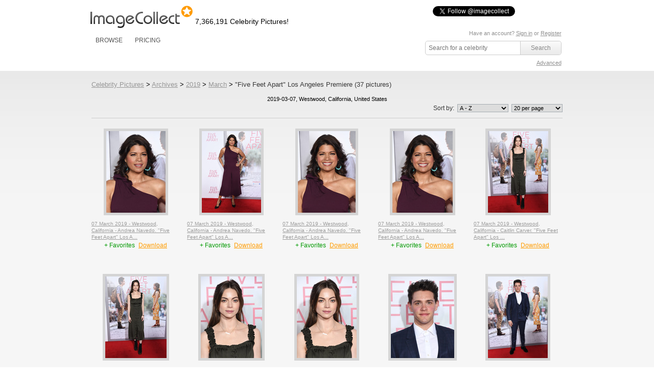

--- FILE ---
content_type: text/html; charset=UTF-8
request_url: https://imagecollect.com/events/-five-feet-apart--los-angeles-premiere-photos-221842
body_size: 58755
content:
<!DOCTYPE html PUBLIC "-//W3C//DTD XHTML 1.0 Transitional//EN"
        "http://www.w3.org/TR/xhtml1/DTD/xhtml1-transitional.dtd">
<html xmlns="http://www.w3.org/1999/xhtml">
<head>
    <meta http-equiv="Content-Type" content="text/html; charset=utf-8"/>
            <meta name="google-translate-customization" content="a639f808dc72cd7c-cfbe2bbf6b24df56-g8c23b8273c2a2b2d-14"></meta>
                    <meta http-equiv="X-XRDS-Location" content="http://imagecollect.com/xrdf.php"/>
    <link rel="apple-touch-icon" href="/apple-touch-icon.png">
    <title>Pictures From "Five Feet Apart" Los Angeles Premiere</title>
    <meta name="description" content="Pictures and Photos - "Five Feet Apart" Los Angeles Premiere" />
<meta name="keywords" content="Celebrity Pictures, Celebrity Photos, Celebrity Images, 'Five Feet Apart' Los Angeles Premiere" />
            <script src="/js/all.min.js"></script>
        <link href="/css/all.min.css" rel="stylesheet" type="text/css"/>
        <link href="/css/styles.css" rel="stylesheet" type="text/css"/>
        <link href="/css/imagecollect.css" rel="stylesheet" type="text/css"/>
        <script type="text/javascript">
        hs.graphicsDir = '/js/highslide/graphics/';
    </script>
            
<meta name="twitter:card" content="gallery">
<meta name="twitter:site" content="@imagecollect">
<meta name="twitter:creator" content="@imagecollect">
<meta name="twitter:title" content=""Five Feet Apart" Los Angeles Premiere">
<meta name="twitter:description" content="07 March 2019 - Westwood, California - Andrea Navedo. "Five Feet Apart" Los Angeles Premiere held at the Fox Bruin Theatre. Photo Credit: Birdie Thompson/AdMedia">

<meta name="twitter:image0" content="http://live-imagecollect.s3.amazonaws.com/preview/136/2640c9cca6d6fa6"><meta name="twitter:image1" content="http://live-imagecollect.s3.amazonaws.com/preview/136/cf6e8b5db41a56b"><meta name="twitter:image2" content="http://live-imagecollect.s3.amazonaws.com/preview/136/924091872326673"><meta name="twitter:image3" content="http://live-imagecollect.s3.amazonaws.com/preview/136/06888e955289d4a">
    </head>
<body>
<div class="global">
    <div class="social-buttons">
    <iframe  src="https://www.facebook.com/plugins/like.php?href=http%3A%2F%2Fwww.facebook.com%2Fimagecollectfans&amp;layout=button_count&amp;show_faces=false&amp;width=100&amp;action=like&amp;colorscheme=light&amp;height=21" scrolling="no" frameborder="0" style="border:none; overflow:hidden; width:100px; height:21px; float:left;" allowTransparency="true"></iframe>
    <a href="https://twitter.com/imagecollect" class="twitter-follow-button">Follow @imagecollect</a>
    <script src="//platform.twitter.com/widgets.js" type="text/javascript"></script>
</div>    <div class="header" id="header">
        <div class="headerLeft">

            <a href="/"><img class="logo"
                                                                                                    src="//d3ha4iouf6lzpr.cloudfront.net/img/logo.gif"
                                                                                                    width="200"
                                                                                                    height="46"
                                                                                                    alt="ImageCollect"/></a>

            <div class="logo-note"><h2
                        class="headerPicturesCount">7,366,191                    Celebrity Pictures!</h2></div>

            <div class="clearBoth"></div>
            <div class="headerMenu">
                 <ul> 
	<li><a href="/events/latest">BROWSE</a> 
		<div class="headerSubMenu"> 
			<ul> 
				<li><a href="/events/latest">Latest events</a></li> 
				<li><a href="/celebrity-listing">Celebrity listing</a></li>
				<li><a href="/events/popular">Most popular events</a></li> 			
				<li><a href="/celebrity-pictures">Trending celebrities</a></li> 
				<li><a href="/images/latest">Latest pictures</a></li> 
				<li><a href="/images/popular">Most popular pictures</a></li> 
				<li><a href="/celebrity-photos">Celebrity photo archive</a></li>
				<li><a href="/blog">ImageCollect blog</a></li>
			</ul> 
		<div> </div> 
	</div> 
	</li> 
		<li><a href="/buy" rel="nofollow">PRICING</a></li> 
		
</ul> 
                </ul>
            </div>
        </div>
        <div class="headerRight">
                        	 <div id="search">
            <p class="login">
	   
	    Have an account? <a href="/login" rel="nofollow">Sign in</a> or <a href="/register" rel="nofollow">Register</a>
		<br/>
	<a id="lightbox-info-wrapper" href="/favorites" style="display:none">Favorites has <span id="lightbox-have-images-count">0</span> images</a>              
</p>            <form action="/search" class="search-form" method="get">
                <input type="text" id="search-image-value" class="searchtext" name="query" placeholder="Search for a celebrity"  value="" />
                <input type="submit" class="searchbutton" value="Search" />
             </form>
             <div class="clear"></div>
             <p class="right"> 
                <a href="/advanced-search" rel="nofollow" >Advanced</a>
             </p>
        </div>
        
              </div>
        <div class="clearBoth"></div>
    </div>
</div>
<div id="content" >
    <div class="content">
        



        <script type="text/javascript">
	hs.graphicsDir = '/js/highslide/graphics/';
	hs.outlineType = null;
	//hs.wrapperClassName = 'draggable-header';
	hs.allowMultipleInstances = false;
	hs.showCredits = false;
	hs.padToMinWidth = true;
	hs.expandDuration = 0;
	hs.restoreDuration = 0;
	hs.transitionDuration = 0;

	// close on mouse out
    hs.Expander.prototype.onMouseOut = function (sender) {
        if (
            -1 == hs.container.innerHTML.indexOf('/images/edit/')
            && -1 == hs.container.innerHTML.indexOf('/images/buy/')
            && -1 == hs.container.innerHTML.indexOf('/events/edit/')
            && -1 == hs.container.innerHTML.indexOf('/events/add')
            && -1 == hs.container.innerHTML.indexOf('/share-by-email')
            && -1 == hs.container.innerHTML.indexOf('/popup_buy')
        ) {
            sender.close();
        }

    };
	// close if mouse is not over on expand (using the internal mouseIsOver property)
	/*hs.Expander.prototype.onAfterExpand = function (sender) {
		setTimeout(function() {
            if(
                -1 == hs.container.innerHTML.indexOf('/images/edit/')
                && -1 == hs.container.innerHTML.indexOf('/images/buy/')
                && -1 == hs.container.innerHTML.indexOf('/events/edit/')
                && -1 == hs.container.innerHTML.indexOf('/events/add')
                && -1 == hs.container.innerHTML.indexOf('/share-by-email')
                && -1 == hs.container.innerHTML.indexOf('/popup_buy')
            ){
                if (!sender.mouseIsOver) sender.close();
            }
        }, 2000)
	};
*/
	hs.Expander.prototype.onImageClick = function (sender) {
		window.location = sender.a.href;
	}

	// run mouseover
	function mouseOver(opener) {
		opener.hasMouseOver = true;
		setTimeout(function() {
			// if the mouse is still over the opener, pop it up
			if (opener.hasMouseOver) {
				//opener.onclick();
				//hs.expand(opener, {src : opener.rev})
                var id = $(opener).attr('id').replace('thumbnail', 'preview');
                var params = {
                    contentId: id,
                    width : $($('#' + id).html()).attr('width'),
                    height : $($('#' + id).html()).attr('height'),
                    wrapperClassName: id
                };
                hs.htmlExpand(opener, params);
                $('.'+ id).css({top: $(opener).offset().top - $(opener).attr('height') / 2, left: $(opener).offset().left - 100});
				hs.htmlExpand(opener, params);
				opener.hasMouseOver = false;
			}
		}, 300);
	}
	// run mouseout
	function mouseOut(opener) {
		opener.hasMouseOver = false;
	}

</script>
<style>
.highslide-wrapper, .highslide-outline, .highslide-html {
   background: none;
}
</style>
<div id="closebutton" style="display:none;margin-top: -10px;">
<a href="#"  onClick="hs.close(); return false;" >
 <img  src="/img/close.png" width="50" height="50" alt="X" />
</a> 
</div><a href="/">Celebrity Pictures</a>&nbsp;&gt;&nbsp;<a href="/celebrity-photos">Archives</a>&nbsp;&gt;&nbsp;<a href="/celebrity-photos/2019">2019</a>&nbsp;&gt;&nbsp;<a href="/celebrity-photos/2019/March">March</a>&nbsp;&gt;&nbsp;<h1 style="display:inline;font-size:13px;">"Five Feet Apart" Los Angeles Premiere (37  pictures)</h1>&nbsp;<br />
<br />

<style>
.eventTitle h1 {
	font-weight:bold;
	height:auto!important;
}
.eventTitle {
	text-align:center;
	font-size: 11px;
}
</style>
<div id="resultPage">
  <div class="eventTitle">
2019-03-07, Westwood, California, United States  </div>
  <div class="separateBox_01">
        <h1 class="floatLeft">&nbsp;</h1>
    <div class="sortByBox">
	      <label>Sort by:
        <select onchange="window.location.href = 'http://imagecollect.com/events/-five-feet-apart--los-angeles-premiere-photos-221842/'+this.value; return false;">
          ';
                    <option value="sort:ImageIptc.caption/direction:asc" selected="selected">
          A - Z          </option>
                    <option value="sort:ImageIptc.caption/direction:desc" >
          Z - A          </option>
                  </select>
      </label>
	        <select onchange="window.location.href = 'http://imagecollect.com/images/change_per_page/'+this.options[this.selectedIndex].value+'?referer=%2Fevents%2F-five-feet-apart--los-angeles-premiere-photos-221842'; return false;"><option value="20" selected="selected" >20 per page</option><option value="40"  >40 per page</option><option value="60"  >60 per page</option><option value="80"  >80 per page</option></select>    </div>
    <div class="clearBoth"></div>
  </div>
  	<ul class="userGallery">
	    		    <li>
								<div class="img160"><a id="image-thumbnail-2640c9cca6d6fa6" href="/picture/andrea-navedo-photo-8357778/five-feet-apart-los-angeles-premiere" onmouseover="mouseOver(this)" onmouseout="mouseOut(this)"><img alt="Photo - Five Feet Apart Los Angeles Premiere" title="Picture - Five Feet Apart Los Angeles Premiere" class="image-thumbnail" src="https://static1.imagecollect.com/thumbnail/136/2640c9cca6d6fa6" /></a><a id="image-preview-2640c9cca6d6fa6" class="highslide-html-content" href="/picture/andrea-navedo-photo-8357778/five-feet-apart-los-angeles-premiere"><img class="image-preview" alt="Photo - Five Feet Apart Los Angeles Premiere"  title="Picture - Five Feet Apart Los Angeles Premiere"   id="image-preview-src-2640c9cca6d6fa6" width="289.4897719257" height="400" src="https://static2.imagecollect.com/preview/136/2640c9cca6d6fa6" /></a></div><a href="/picture/andrea-navedo-photo-8357778/five-feet-apart-los-angeles-premiere"><div class="event_title" title="07 March 2019 - Westwood California - Andrea Navedo Five Feet Apart Los Angeles Premiere held at the Fox Bruin Theatre Photo Credit Birdie ThompsonAdMedia">07 March 2019 - Westwood, California - Andrea Navedo. "Five Feet Apart" Los A...</div></a>				<a rel="nofollow" href="#" onclick="addToLightbox(8357778,20); return false;" class="lightboxAdd add-to-lightbox-link-8357778" style="" title="Add to favorites"> + Favorites </a><a rel="nofollow" href="#" onclick="removeFromLightbox(8357778,20); return false;"  class="lightboxRemove remove-from-lightbox-link-8357778" style="display:none" title="Remove from favorites"> - Favorites </a><a rel="noindex" href="#" onclick="return hs.htmlExpand(this, { contentId: 'confirm-download-2640c9cca6d6fa6', allowSizeReduction : true, width: 100, padToMinWidth: true, maxWidth: 150, dimmingOpacity : 0.10, outlineType: null } )" class="lightboxDownload" title="Download">Download</a><p style="text-align:center;background-color:white" class="highslide-html-content" id="confirm-download-2640c9cca6d6fa6">Are you sure? <br /><a rel="noindex" href="/images/buy/2640c9cca6d6fa6" style="color:#090">Yes</a>&nbsp;<a href="#" rel="noindex" onclick="hs.close();return false;" style="color:#F00">No</a></p>		    </li>
	    		    <li>
								<div class="img160"><a id="image-thumbnail-cf6e8b5db41a56b" href="/picture/andrea-navedo-photo-8357779/five-feet-apart-los-angeles-premiere" onmouseover="mouseOver(this)" onmouseout="mouseOut(this)"><img alt="Photo - Five Feet Apart Los Angeles Premiere" title="Picture - Five Feet Apart Los Angeles Premiere" class="image-thumbnail" src="https://static3.imagecollect.com/thumbnail/136/cf6e8b5db41a56b" /></a><a id="image-preview-cf6e8b5db41a56b" class="highslide-html-content" href="/picture/andrea-navedo-photo-8357779/five-feet-apart-los-angeles-premiere"><img class="image-preview" alt="Photo - Five Feet Apart Los Angeles Premiere"  title="Picture - Five Feet Apart Los Angeles Premiere"   id="image-preview-src-cf6e8b5db41a56b" width="289.336492891" height="400" src="https://static4.imagecollect.com/preview/136/cf6e8b5db41a56b" /></a></div><a href="/picture/andrea-navedo-photo-8357779/five-feet-apart-los-angeles-premiere"><div class="event_title" title="07 March 2019 - Westwood California - Andrea Navedo Five Feet Apart Los Angeles Premiere held at the Fox Bruin Theatre Photo Credit Birdie ThompsonAdMedia">07 March 2019 - Westwood, California - Andrea Navedo. "Five Feet Apart" Los A...</div></a>				<a rel="nofollow" href="#" onclick="addToLightbox(8357779,20); return false;" class="lightboxAdd add-to-lightbox-link-8357779" style="" title="Add to favorites"> + Favorites </a><a rel="nofollow" href="#" onclick="removeFromLightbox(8357779,20); return false;"  class="lightboxRemove remove-from-lightbox-link-8357779" style="display:none" title="Remove from favorites"> - Favorites </a><a rel="noindex" href="#" onclick="return hs.htmlExpand(this, { contentId: 'confirm-download-cf6e8b5db41a56b', allowSizeReduction : true, width: 100, padToMinWidth: true, maxWidth: 150, dimmingOpacity : 0.10, outlineType: null } )" class="lightboxDownload" title="Download">Download</a><p style="text-align:center;background-color:white" class="highslide-html-content" id="confirm-download-cf6e8b5db41a56b">Are you sure? <br /><a rel="noindex" href="/images/buy/cf6e8b5db41a56b" style="color:#090">Yes</a>&nbsp;<a href="#" rel="noindex" onclick="hs.close();return false;" style="color:#F00">No</a></p>		    </li>
	    		    <li>
								<div class="img160"><a id="image-thumbnail-924091872326673" href="/picture/andrea-navedo-photo-8357780/five-feet-apart-los-angeles-premiere" onmouseover="mouseOver(this)" onmouseout="mouseOut(this)"><img alt="Photo - Five Feet Apart Los Angeles Premiere" title="Picture - Five Feet Apart Los Angeles Premiere" class="image-thumbnail" src="https://static5.imagecollect.com/thumbnail/136/924091872326673" /></a><a id="image-preview-924091872326673" class="highslide-html-content" href="/picture/andrea-navedo-photo-8357780/five-feet-apart-los-angeles-premiere"><img class="image-preview" alt="Photo - Five Feet Apart Los Angeles Premiere"  title="Picture - Five Feet Apart Los Angeles Premiere"   id="image-preview-src-924091872326673" width="283.34115438761" height="400" src="https://static6.imagecollect.com/preview/136/924091872326673" /></a></div><a href="/picture/andrea-navedo-photo-8357780/five-feet-apart-los-angeles-premiere"><div class="event_title" title="07 March 2019 - Westwood California - Andrea Navedo Five Feet Apart Los Angeles Premiere held at the Fox Bruin Theatre Photo Credit Birdie ThompsonAdMedia">07 March 2019 - Westwood, California - Andrea Navedo. "Five Feet Apart" Los A...</div></a>				<a rel="nofollow" href="#" onclick="addToLightbox(8357780,20); return false;" class="lightboxAdd add-to-lightbox-link-8357780" style="" title="Add to favorites"> + Favorites </a><a rel="nofollow" href="#" onclick="removeFromLightbox(8357780,20); return false;"  class="lightboxRemove remove-from-lightbox-link-8357780" style="display:none" title="Remove from favorites"> - Favorites </a><a rel="noindex" href="#" onclick="return hs.htmlExpand(this, { contentId: 'confirm-download-924091872326673', allowSizeReduction : true, width: 100, padToMinWidth: true, maxWidth: 150, dimmingOpacity : 0.10, outlineType: null } )" class="lightboxDownload" title="Download">Download</a><p style="text-align:center;background-color:white" class="highslide-html-content" id="confirm-download-924091872326673">Are you sure? <br /><a rel="noindex" href="/images/buy/924091872326673" style="color:#090">Yes</a>&nbsp;<a href="#" rel="noindex" onclick="hs.close();return false;" style="color:#F00">No</a></p>		    </li>
	    		    <li>
								<div class="img160"><a id="image-thumbnail-06888e955289d4a" href="/picture/andrea-navedo-photo-8357784/five-feet-apart-los-angeles-premiere" onmouseover="mouseOver(this)" onmouseout="mouseOut(this)"><img alt="Photo - Five Feet Apart Los Angeles Premiere" title="Picture - Five Feet Apart Los Angeles Premiere" class="image-thumbnail" src="https://static7.imagecollect.com/thumbnail/136/06888e955289d4a" /></a><a id="image-preview-06888e955289d4a" class="highslide-html-content" href="/picture/andrea-navedo-photo-8357784/five-feet-apart-los-angeles-premiere"><img class="image-preview" alt="Photo - Five Feet Apart Los Angeles Premiere"  title="Picture - Five Feet Apart Los Angeles Premiere"   id="image-preview-src-06888e955289d4a" width="295.17374517375" height="400" src="https://static8.imagecollect.com/preview/136/06888e955289d4a" /></a></div><a href="/picture/andrea-navedo-photo-8357784/five-feet-apart-los-angeles-premiere"><div class="event_title" title="07 March 2019 - Westwood California - Andrea Navedo Five Feet Apart Los Angeles Premiere held at the Fox Bruin Theatre Photo Credit Birdie ThompsonAdMedia">07 March 2019 - Westwood, California - Andrea Navedo. "Five Feet Apart" Los A...</div></a>				<a rel="nofollow" href="#" onclick="addToLightbox(8357784,20); return false;" class="lightboxAdd add-to-lightbox-link-8357784" style="" title="Add to favorites"> + Favorites </a><a rel="nofollow" href="#" onclick="removeFromLightbox(8357784,20); return false;"  class="lightboxRemove remove-from-lightbox-link-8357784" style="display:none" title="Remove from favorites"> - Favorites </a><a rel="noindex" href="#" onclick="return hs.htmlExpand(this, { contentId: 'confirm-download-06888e955289d4a', allowSizeReduction : true, width: 100, padToMinWidth: true, maxWidth: 150, dimmingOpacity : 0.10, outlineType: null } )" class="lightboxDownload" title="Download">Download</a><p style="text-align:center;background-color:white" class="highslide-html-content" id="confirm-download-06888e955289d4a">Are you sure? <br /><a rel="noindex" href="/images/buy/06888e955289d4a" style="color:#090">Yes</a>&nbsp;<a href="#" rel="noindex" onclick="hs.close();return false;" style="color:#F00">No</a></p>		    </li>
	    		    <li>
								<div class="img160"><a id="image-thumbnail-e568fe23ba0e985" href="/picture/caitlin-carver-photo-8357785/five-feet-apart-los-angeles-premiere" onmouseover="mouseOver(this)" onmouseout="mouseOut(this)"><img alt="Photo - Five Feet Apart Los Angeles Premiere" title="Picture - Five Feet Apart Los Angeles Premiere" class="image-thumbnail" src="https://static9.imagecollect.com/thumbnail/136/e568fe23ba0e985" /></a><a id="image-preview-e568fe23ba0e985" class="highslide-html-content" href="/picture/caitlin-carver-photo-8357785/five-feet-apart-los-angeles-premiere"><img class="image-preview" alt="Photo - Five Feet Apart Los Angeles Premiere"  title="Picture - Five Feet Apart Los Angeles Premiere"   id="image-preview-src-e568fe23ba0e985" width="293.87259858443" height="400" src="https://static10.imagecollect.com/preview/136/e568fe23ba0e985" /></a></div><a href="/picture/caitlin-carver-photo-8357785/five-feet-apart-los-angeles-premiere"><div class="event_title" title="07 March 2019 - Westwood California - Caitlin Carver Five Feet Apart Los Angeles Premiere held at the Fox Bruin Theatre Photo Credit Birdie ThompsonAdMedia">07 March 2019 - Westwood, California - Caitlin Carver. "Five Feet Apart" Los ...</div></a>				<a rel="nofollow" href="#" onclick="addToLightbox(8357785,20); return false;" class="lightboxAdd add-to-lightbox-link-8357785" style="" title="Add to favorites"> + Favorites </a><a rel="nofollow" href="#" onclick="removeFromLightbox(8357785,20); return false;"  class="lightboxRemove remove-from-lightbox-link-8357785" style="display:none" title="Remove from favorites"> - Favorites </a><a rel="noindex" href="#" onclick="return hs.htmlExpand(this, { contentId: 'confirm-download-e568fe23ba0e985', allowSizeReduction : true, width: 100, padToMinWidth: true, maxWidth: 150, dimmingOpacity : 0.10, outlineType: null } )" class="lightboxDownload" title="Download">Download</a><p style="text-align:center;background-color:white" class="highslide-html-content" id="confirm-download-e568fe23ba0e985">Are you sure? <br /><a rel="noindex" href="/images/buy/e568fe23ba0e985" style="color:#090">Yes</a>&nbsp;<a href="#" rel="noindex" onclick="hs.close();return false;" style="color:#F00">No</a></p>		    </li>
	    		    <li>
								<div class="img160"><a id="image-thumbnail-15ef15424e1dbd6" href="/picture/caitlin-carver-photo-8357789/five-feet-apart-los-angeles-premiere" onmouseover="mouseOver(this)" onmouseout="mouseOut(this)"><img alt="Photo - Five Feet Apart Los Angeles Premiere" title="Picture - Five Feet Apart Los Angeles Premiere" class="image-thumbnail" src="https://static1.imagecollect.com/thumbnail/136/15ef15424e1dbd6" /></a><a id="image-preview-15ef15424e1dbd6" class="highslide-html-content" href="/picture/caitlin-carver-photo-8357789/five-feet-apart-los-angeles-premiere"><img class="image-preview" alt="Photo - Five Feet Apart Los Angeles Premiere"  title="Picture - Five Feet Apart Los Angeles Premiere"   id="image-preview-src-15ef15424e1dbd6" width="299.05853458862" height="400" src="https://static2.imagecollect.com/preview/136/15ef15424e1dbd6" /></a></div><a href="/picture/caitlin-carver-photo-8357789/five-feet-apart-los-angeles-premiere"><div class="event_title" title="07 March 2019 - Westwood California - Caitlin Carver Five Feet Apart Los Angeles Premiere held at the Fox Bruin Theatre Photo Credit Birdie ThompsonAdMedia">07 March 2019 - Westwood, California - Caitlin Carver. "Five Feet Apart" Los ...</div></a>				<a rel="nofollow" href="#" onclick="addToLightbox(8357789,20); return false;" class="lightboxAdd add-to-lightbox-link-8357789" style="" title="Add to favorites"> + Favorites </a><a rel="nofollow" href="#" onclick="removeFromLightbox(8357789,20); return false;"  class="lightboxRemove remove-from-lightbox-link-8357789" style="display:none" title="Remove from favorites"> - Favorites </a><a rel="noindex" href="#" onclick="return hs.htmlExpand(this, { contentId: 'confirm-download-15ef15424e1dbd6', allowSizeReduction : true, width: 100, padToMinWidth: true, maxWidth: 150, dimmingOpacity : 0.10, outlineType: null } )" class="lightboxDownload" title="Download">Download</a><p style="text-align:center;background-color:white" class="highslide-html-content" id="confirm-download-15ef15424e1dbd6">Are you sure? <br /><a rel="noindex" href="/images/buy/15ef15424e1dbd6" style="color:#090">Yes</a>&nbsp;<a href="#" rel="noindex" onclick="hs.close();return false;" style="color:#F00">No</a></p>		    </li>
	    		    <li>
								<div class="img160"><a id="image-thumbnail-1828125c54b7ce6" href="/picture/caitlin-carver-photo-8357790/five-feet-apart-los-angeles-premiere" onmouseover="mouseOver(this)" onmouseout="mouseOut(this)"><img alt="Photo - Five Feet Apart Los Angeles Premiere" title="Picture - Five Feet Apart Los Angeles Premiere" class="image-thumbnail" src="https://static3.imagecollect.com/thumbnail/136/1828125c54b7ce6" /></a><a id="image-preview-1828125c54b7ce6" class="highslide-html-content" href="/picture/caitlin-carver-photo-8357790/five-feet-apart-los-angeles-premiere"><img class="image-preview" alt="Photo - Five Feet Apart Los Angeles Premiere"  title="Picture - Five Feet Apart Los Angeles Premiere"   id="image-preview-src-1828125c54b7ce6" width="300.62379006238" height="400" src="https://static4.imagecollect.com/preview/136/1828125c54b7ce6" /></a></div><a href="/picture/caitlin-carver-photo-8357790/five-feet-apart-los-angeles-premiere"><div class="event_title" title="07 March 2019 - Westwood California - Caitlin Carver Five Feet Apart Los Angeles Premiere held at the Fox Bruin Theatre Photo Credit Birdie ThompsonAdMedia">07 March 2019 - Westwood, California - Caitlin Carver. "Five Feet Apart" Los ...</div></a>				<a rel="nofollow" href="#" onclick="addToLightbox(8357790,20); return false;" class="lightboxAdd add-to-lightbox-link-8357790" style="" title="Add to favorites"> + Favorites </a><a rel="nofollow" href="#" onclick="removeFromLightbox(8357790,20); return false;"  class="lightboxRemove remove-from-lightbox-link-8357790" style="display:none" title="Remove from favorites"> - Favorites </a><a rel="noindex" href="#" onclick="return hs.htmlExpand(this, { contentId: 'confirm-download-1828125c54b7ce6', allowSizeReduction : true, width: 100, padToMinWidth: true, maxWidth: 150, dimmingOpacity : 0.10, outlineType: null } )" class="lightboxDownload" title="Download">Download</a><p style="text-align:center;background-color:white" class="highslide-html-content" id="confirm-download-1828125c54b7ce6">Are you sure? <br /><a rel="noindex" href="/images/buy/1828125c54b7ce6" style="color:#090">Yes</a>&nbsp;<a href="#" rel="noindex" onclick="hs.close();return false;" style="color:#F00">No</a></p>		    </li>
	    		    <li>
								<div class="img160"><a id="image-thumbnail-2a06f49de63f889" href="/picture/caitlin-carver-photo-8357792/five-feet-apart-los-angeles-premiere" onmouseover="mouseOver(this)" onmouseout="mouseOut(this)"><img alt="Photo - Five Feet Apart Los Angeles Premiere" title="Picture - Five Feet Apart Los Angeles Premiere" class="image-thumbnail" src="https://static5.imagecollect.com/thumbnail/136/2a06f49de63f889" /></a><a id="image-preview-2a06f49de63f889" class="highslide-html-content" href="/picture/caitlin-carver-photo-8357792/five-feet-apart-los-angeles-premiere"><img class="image-preview" alt="Photo - Five Feet Apart Los Angeles Premiere"  title="Picture - Five Feet Apart Los Angeles Premiere"   id="image-preview-src-2a06f49de63f889" width="291.27753303965" height="400" src="https://static6.imagecollect.com/preview/136/2a06f49de63f889" /></a></div><a href="/picture/caitlin-carver-photo-8357792/five-feet-apart-los-angeles-premiere"><div class="event_title" title="07 March 2019 - Westwood California - Caitlin Carver Five Feet Apart Los Angeles Premiere held at the Fox Bruin Theatre Photo Credit Birdie ThompsonAdMedia">07 March 2019 - Westwood, California - Caitlin Carver. "Five Feet Apart" Los ...</div></a>				<a rel="nofollow" href="#" onclick="addToLightbox(8357792,20); return false;" class="lightboxAdd add-to-lightbox-link-8357792" style="" title="Add to favorites"> + Favorites </a><a rel="nofollow" href="#" onclick="removeFromLightbox(8357792,20); return false;"  class="lightboxRemove remove-from-lightbox-link-8357792" style="display:none" title="Remove from favorites"> - Favorites </a><a rel="noindex" href="#" onclick="return hs.htmlExpand(this, { contentId: 'confirm-download-2a06f49de63f889', allowSizeReduction : true, width: 100, padToMinWidth: true, maxWidth: 150, dimmingOpacity : 0.10, outlineType: null } )" class="lightboxDownload" title="Download">Download</a><p style="text-align:center;background-color:white" class="highslide-html-content" id="confirm-download-2a06f49de63f889">Are you sure? <br /><a rel="noindex" href="/images/buy/2a06f49de63f889" style="color:#090">Yes</a>&nbsp;<a href="#" rel="noindex" onclick="hs.close();return false;" style="color:#F00">No</a></p>		    </li>
	    		    <li>
								<div class="img160"><a id="image-thumbnail-3a55f85dc1e046c" href="/picture/casey-cott-photo-8357791/five-feet-apart-los-angeles-premiere" onmouseover="mouseOver(this)" onmouseout="mouseOut(this)"><img alt="Photo - Five Feet Apart Los Angeles Premiere" title="Picture - Five Feet Apart Los Angeles Premiere" class="image-thumbnail" src="https://static7.imagecollect.com/thumbnail/136/3a55f85dc1e046c" /></a><a id="image-preview-3a55f85dc1e046c" class="highslide-html-content" href="/picture/casey-cott-photo-8357791/five-feet-apart-los-angeles-premiere"><img class="image-preview" alt="Photo - Five Feet Apart Los Angeles Premiere"  title="Picture - Five Feet Apart Los Angeles Premiere"   id="image-preview-src-3a55f85dc1e046c" width="310.08782340375" height="400" src="https://static8.imagecollect.com/preview/136/3a55f85dc1e046c" /></a></div><a href="/picture/casey-cott-photo-8357791/five-feet-apart-los-angeles-premiere"><div class="event_title" title="07 March 2019 - Westwood California - Casey Cott Five Feet Apart Los Angeles Premiere held at the Fox Bruin Theatre Photo Credit Birdie ThompsonAdMedia">07 March 2019 - Westwood, California - Casey Cott. "Five Feet Apart" Los Ange...</div></a>				<a rel="nofollow" href="#" onclick="addToLightbox(8357791,20); return false;" class="lightboxAdd add-to-lightbox-link-8357791" style="" title="Add to favorites"> + Favorites </a><a rel="nofollow" href="#" onclick="removeFromLightbox(8357791,20); return false;"  class="lightboxRemove remove-from-lightbox-link-8357791" style="display:none" title="Remove from favorites"> - Favorites </a><a rel="noindex" href="#" onclick="return hs.htmlExpand(this, { contentId: 'confirm-download-3a55f85dc1e046c', allowSizeReduction : true, width: 100, padToMinWidth: true, maxWidth: 150, dimmingOpacity : 0.10, outlineType: null } )" class="lightboxDownload" title="Download">Download</a><p style="text-align:center;background-color:white" class="highslide-html-content" id="confirm-download-3a55f85dc1e046c">Are you sure? <br /><a rel="noindex" href="/images/buy/3a55f85dc1e046c" style="color:#090">Yes</a>&nbsp;<a href="#" rel="noindex" onclick="hs.close();return false;" style="color:#F00">No</a></p>		    </li>
	    		    <li>
								<div class="img160"><a id="image-thumbnail-20b8865b3e92c7d" href="/picture/casey-cott-photo-8357793/five-feet-apart-los-angeles-premiere" onmouseover="mouseOver(this)" onmouseout="mouseOut(this)"><img alt="Photo - Five Feet Apart Los Angeles Premiere" title="Picture - Five Feet Apart Los Angeles Premiere" class="image-thumbnail" src="https://static9.imagecollect.com/thumbnail/136/20b8865b3e92c7d" /></a><a id="image-preview-20b8865b3e92c7d" class="highslide-html-content" href="/picture/casey-cott-photo-8357793/five-feet-apart-los-angeles-premiere"><img class="image-preview" alt="Photo - Five Feet Apart Los Angeles Premiere"  title="Picture - Five Feet Apart Los Angeles Premiere"   id="image-preview-src-20b8865b3e92c7d" width="292.35668789809" height="400" src="https://static10.imagecollect.com/preview/136/20b8865b3e92c7d" /></a></div><a href="/picture/casey-cott-photo-8357793/five-feet-apart-los-angeles-premiere"><div class="event_title" title="07 March 2019 - Westwood California - Casey Cott Five Feet Apart Los Angeles Premiere held at the Fox Bruin Theatre Photo Credit Birdie ThompsonAdMedia">07 March 2019 - Westwood, California - Casey Cott. "Five Feet Apart" Los Ange...</div></a>				<a rel="nofollow" href="#" onclick="addToLightbox(8357793,20); return false;" class="lightboxAdd add-to-lightbox-link-8357793" style="" title="Add to favorites"> + Favorites </a><a rel="nofollow" href="#" onclick="removeFromLightbox(8357793,20); return false;"  class="lightboxRemove remove-from-lightbox-link-8357793" style="display:none" title="Remove from favorites"> - Favorites </a><a rel="noindex" href="#" onclick="return hs.htmlExpand(this, { contentId: 'confirm-download-20b8865b3e92c7d', allowSizeReduction : true, width: 100, padToMinWidth: true, maxWidth: 150, dimmingOpacity : 0.10, outlineType: null } )" class="lightboxDownload" title="Download">Download</a><p style="text-align:center;background-color:white" class="highslide-html-content" id="confirm-download-20b8865b3e92c7d">Are you sure? <br /><a rel="noindex" href="/images/buy/20b8865b3e92c7d" style="color:#090">Yes</a>&nbsp;<a href="#" rel="noindex" onclick="hs.close();return false;" style="color:#F00">No</a></p>		    </li>
	    		    <li>
								<div class="img160"><a id="image-thumbnail-2ba0cce605802e6" href="/picture/casey-cott-photo-8357794/five-feet-apart-los-angeles-premiere" onmouseover="mouseOver(this)" onmouseout="mouseOut(this)"><img alt="Photo - Five Feet Apart Los Angeles Premiere" title="Picture - Five Feet Apart Los Angeles Premiere" class="image-thumbnail" src="https://static1.imagecollect.com/thumbnail/136/2ba0cce605802e6" /></a><a id="image-preview-2ba0cce605802e6" class="highslide-html-content" href="/picture/casey-cott-photo-8357794/five-feet-apart-los-angeles-premiere"><img class="image-preview" alt="Photo - Five Feet Apart Los Angeles Premiere"  title="Picture - Five Feet Apart Los Angeles Premiere"   id="image-preview-src-2ba0cce605802e6" width="296.93251533742" height="400" src="https://static2.imagecollect.com/preview/136/2ba0cce605802e6" /></a></div><a href="/picture/casey-cott-photo-8357794/five-feet-apart-los-angeles-premiere"><div class="event_title" title="07 March 2019 - Westwood California - Casey Cott Five Feet Apart Los Angeles Premiere held at the Fox Bruin Theatre Photo Credit Birdie ThompsonAdMedia">07 March 2019 - Westwood, California - Casey Cott. "Five Feet Apart" Los Ange...</div></a>				<a rel="nofollow" href="#" onclick="addToLightbox(8357794,20); return false;" class="lightboxAdd add-to-lightbox-link-8357794" style="" title="Add to favorites"> + Favorites </a><a rel="nofollow" href="#" onclick="removeFromLightbox(8357794,20); return false;"  class="lightboxRemove remove-from-lightbox-link-8357794" style="display:none" title="Remove from favorites"> - Favorites </a><a rel="noindex" href="#" onclick="return hs.htmlExpand(this, { contentId: 'confirm-download-2ba0cce605802e6', allowSizeReduction : true, width: 100, padToMinWidth: true, maxWidth: 150, dimmingOpacity : 0.10, outlineType: null } )" class="lightboxDownload" title="Download">Download</a><p style="text-align:center;background-color:white" class="highslide-html-content" id="confirm-download-2ba0cce605802e6">Are you sure? <br /><a rel="noindex" href="/images/buy/2ba0cce605802e6" style="color:#090">Yes</a>&nbsp;<a href="#" rel="noindex" onclick="hs.close();return false;" style="color:#F00">No</a></p>		    </li>
	    		    <li>
								<div class="img160"><a id="image-thumbnail-873937fd991f1f2" href="/picture/casey-cott-photo-8357795/five-feet-apart-los-angeles-premiere" onmouseover="mouseOver(this)" onmouseout="mouseOut(this)"><img alt="Photo - Five Feet Apart Los Angeles Premiere" title="Picture - Five Feet Apart Los Angeles Premiere" class="image-thumbnail" src="https://static3.imagecollect.com/thumbnail/136/873937fd991f1f2" /></a><a id="image-preview-873937fd991f1f2" class="highslide-html-content" href="/picture/casey-cott-photo-8357795/five-feet-apart-los-angeles-premiere"><img class="image-preview" alt="Photo - Five Feet Apart Los Angeles Premiere"  title="Picture - Five Feet Apart Los Angeles Premiere"   id="image-preview-src-873937fd991f1f2" width="286.14845119813" height="400" src="https://static4.imagecollect.com/preview/136/873937fd991f1f2" /></a></div><a href="/picture/casey-cott-photo-8357795/five-feet-apart-los-angeles-premiere"><div class="event_title" title="07 March 2019 - Westwood California - Casey Cott Five Feet Apart Los Angeles Premiere held at the Fox Bruin Theatre Photo Credit Birdie ThompsonAdMedia">07 March 2019 - Westwood, California - Casey Cott. "Five Feet Apart" Los Ange...</div></a>				<a rel="nofollow" href="#" onclick="addToLightbox(8357795,20); return false;" class="lightboxAdd add-to-lightbox-link-8357795" style="" title="Add to favorites"> + Favorites </a><a rel="nofollow" href="#" onclick="removeFromLightbox(8357795,20); return false;"  class="lightboxRemove remove-from-lightbox-link-8357795" style="display:none" title="Remove from favorites"> - Favorites </a><a rel="noindex" href="#" onclick="return hs.htmlExpand(this, { contentId: 'confirm-download-873937fd991f1f2', allowSizeReduction : true, width: 100, padToMinWidth: true, maxWidth: 150, dimmingOpacity : 0.10, outlineType: null } )" class="lightboxDownload" title="Download">Download</a><p style="text-align:center;background-color:white" class="highslide-html-content" id="confirm-download-873937fd991f1f2">Are you sure? <br /><a rel="noindex" href="/images/buy/873937fd991f1f2" style="color:#090">Yes</a>&nbsp;<a href="#" rel="noindex" onclick="hs.close();return false;" style="color:#F00">No</a></p>		    </li>
	    		    <li>
								<div class="img160"><a id="image-thumbnail-6741ee42ab5a33b" href="/picture/cole-sprouse-justin-baldoni-photo-8357807/five-feet-apart-los-angeles-premiere" onmouseover="mouseOver(this)" onmouseout="mouseOut(this)"><img alt="Photo - Five Feet Apart Los Angeles Premiere" title="Picture - Five Feet Apart Los Angeles Premiere" class="image-thumbnail" src="https://static5.imagecollect.com/thumbnail/136/6741ee42ab5a33b" /></a><a id="image-preview-6741ee42ab5a33b" class="highslide-html-content" href="/picture/cole-sprouse-justin-baldoni-photo-8357807/five-feet-apart-los-angeles-premiere"><img class="image-preview" alt="Photo - Five Feet Apart Los Angeles Premiere"  title="Picture - Five Feet Apart Los Angeles Premiere"   id="image-preview-src-6741ee42ab5a33b" width="320.76872679624" height="400" src="https://static6.imagecollect.com/preview/136/6741ee42ab5a33b" /></a></div><a href="/picture/cole-sprouse-justin-baldoni-photo-8357807/five-feet-apart-los-angeles-premiere"><div class="event_title" title="07 March 2019 - Westwood California - Cole Sprouse Haley Lu Richardson Justin Baldoni Five Feet Apart Los Angeles Premiere held at the Fox Bruin Theatre Photo Credit Birdie ThompsonAdMedia">07 March 2019 - Westwood, California - Cole Sprouse, Haley Lu Richardson, Jus...</div></a>				<a rel="nofollow" href="#" onclick="addToLightbox(8357807,20); return false;" class="lightboxAdd add-to-lightbox-link-8357807" style="" title="Add to favorites"> + Favorites </a><a rel="nofollow" href="#" onclick="removeFromLightbox(8357807,20); return false;"  class="lightboxRemove remove-from-lightbox-link-8357807" style="display:none" title="Remove from favorites"> - Favorites </a><a rel="noindex" href="#" onclick="return hs.htmlExpand(this, { contentId: 'confirm-download-6741ee42ab5a33b', allowSizeReduction : true, width: 100, padToMinWidth: true, maxWidth: 150, dimmingOpacity : 0.10, outlineType: null } )" class="lightboxDownload" title="Download">Download</a><p style="text-align:center;background-color:white" class="highslide-html-content" id="confirm-download-6741ee42ab5a33b">Are you sure? <br /><a rel="noindex" href="/images/buy/6741ee42ab5a33b" style="color:#090">Yes</a>&nbsp;<a href="#" rel="noindex" onclick="hs.close();return false;" style="color:#F00">No</a></p>		    </li>
	    		    <li>
								<div class="img160"><a id="image-thumbnail-2ed3ed34aed88ce" href="/picture/hart-denton-photo-8357796/five-feet-apart-los-angeles-premiere" onmouseover="mouseOver(this)" onmouseout="mouseOut(this)"><img alt="Photo - Five Feet Apart Los Angeles Premiere" title="Picture - Five Feet Apart Los Angeles Premiere" class="image-thumbnail" src="https://static7.imagecollect.com/thumbnail/136/2ed3ed34aed88ce" /></a><a id="image-preview-2ed3ed34aed88ce" class="highslide-html-content" href="/picture/hart-denton-photo-8357796/five-feet-apart-los-angeles-premiere"><img class="image-preview" alt="Photo - Five Feet Apart Los Angeles Premiere"  title="Picture - Five Feet Apart Los Angeles Premiere"   id="image-preview-src-2ed3ed34aed88ce" width="283.88856419248" height="400" src="https://static8.imagecollect.com/preview/136/2ed3ed34aed88ce" /></a></div><a href="/picture/hart-denton-photo-8357796/five-feet-apart-los-angeles-premiere"><div class="event_title" title="07 March 2019 - Westwood California - Hart Denton Five Feet Apart Los Angeles Premiere held at the Fox Bruin Theatre Photo Credit Birdie ThompsonAdMedia">07 March 2019 - Westwood, California - Hart Denton. "Five Feet Apart" Los Ang...</div></a>				<a rel="nofollow" href="#" onclick="addToLightbox(8357796,20); return false;" class="lightboxAdd add-to-lightbox-link-8357796" style="" title="Add to favorites"> + Favorites </a><a rel="nofollow" href="#" onclick="removeFromLightbox(8357796,20); return false;"  class="lightboxRemove remove-from-lightbox-link-8357796" style="display:none" title="Remove from favorites"> - Favorites </a><a rel="noindex" href="#" onclick="return hs.htmlExpand(this, { contentId: 'confirm-download-2ed3ed34aed88ce', allowSizeReduction : true, width: 100, padToMinWidth: true, maxWidth: 150, dimmingOpacity : 0.10, outlineType: null } )" class="lightboxDownload" title="Download">Download</a><p style="text-align:center;background-color:white" class="highslide-html-content" id="confirm-download-2ed3ed34aed88ce">Are you sure? <br /><a rel="noindex" href="/images/buy/2ed3ed34aed88ce" style="color:#090">Yes</a>&nbsp;<a href="#" rel="noindex" onclick="hs.close();return false;" style="color:#F00">No</a></p>		    </li>
	    		    <li>
								<div class="img160"><a id="image-thumbnail-69b419c63bb7645" href="/picture/hart-denton-photo-8357797/five-feet-apart-los-angeles-premiere" onmouseover="mouseOver(this)" onmouseout="mouseOut(this)"><img alt="Photo - Five Feet Apart Los Angeles Premiere" title="Picture - Five Feet Apart Los Angeles Premiere" class="image-thumbnail" src="https://static9.imagecollect.com/thumbnail/136/69b419c63bb7645" /></a><a id="image-preview-69b419c63bb7645" class="highslide-html-content" href="/picture/hart-denton-photo-8357797/five-feet-apart-los-angeles-premiere"><img class="image-preview" alt="Photo - Five Feet Apart Los Angeles Premiere"  title="Picture - Five Feet Apart Los Angeles Premiere"   id="image-preview-src-69b419c63bb7645" width="278.81811204912" height="400" src="https://static10.imagecollect.com/preview/136/69b419c63bb7645" /></a></div><a href="/picture/hart-denton-photo-8357797/five-feet-apart-los-angeles-premiere"><div class="event_title" title="07 March 2019 - Westwood California - Hart Denton Five Feet Apart Los Angeles Premiere held at the Fox Bruin Theatre Photo Credit Birdie ThompsonAdMedia">07 March 2019 - Westwood, California - Hart Denton. "Five Feet Apart" Los Ang...</div></a>				<a rel="nofollow" href="#" onclick="addToLightbox(8357797,20); return false;" class="lightboxAdd add-to-lightbox-link-8357797" style="" title="Add to favorites"> + Favorites </a><a rel="nofollow" href="#" onclick="removeFromLightbox(8357797,20); return false;"  class="lightboxRemove remove-from-lightbox-link-8357797" style="display:none" title="Remove from favorites"> - Favorites </a><a rel="noindex" href="#" onclick="return hs.htmlExpand(this, { contentId: 'confirm-download-69b419c63bb7645', allowSizeReduction : true, width: 100, padToMinWidth: true, maxWidth: 150, dimmingOpacity : 0.10, outlineType: null } )" class="lightboxDownload" title="Download">Download</a><p style="text-align:center;background-color:white" class="highslide-html-content" id="confirm-download-69b419c63bb7645">Are you sure? <br /><a rel="noindex" href="/images/buy/69b419c63bb7645" style="color:#090">Yes</a>&nbsp;<a href="#" rel="noindex" onclick="hs.close();return false;" style="color:#F00">No</a></p>		    </li>
	    		    <li>
								<div class="img160"><a id="image-thumbnail-7476865d71192c5" href="/picture/hart-denton-photo-8357799/five-feet-apart-los-angeles-premiere" onmouseover="mouseOver(this)" onmouseout="mouseOut(this)"><img alt="Photo - Five Feet Apart Los Angeles Premiere" title="Picture - Five Feet Apart Los Angeles Premiere" class="image-thumbnail" src="https://static1.imagecollect.com/thumbnail/136/7476865d71192c5" /></a><a id="image-preview-7476865d71192c5" class="highslide-html-content" href="/picture/hart-denton-photo-8357799/five-feet-apart-los-angeles-premiere"><img class="image-preview" alt="Photo - Five Feet Apart Los Angeles Premiere"  title="Picture - Five Feet Apart Los Angeles Premiere"   id="image-preview-src-7476865d71192c5" width="308.28255472805" height="400" src="https://static2.imagecollect.com/preview/136/7476865d71192c5" /></a></div><a href="/picture/hart-denton-photo-8357799/five-feet-apart-los-angeles-premiere"><div class="event_title" title="07 March 2019 - Westwood California - Hart Denton Five Feet Apart Los Angeles Premiere held at the Fox Bruin Theatre Photo Credit Birdie ThompsonAdMedia">07 March 2019 - Westwood, California - Hart Denton. "Five Feet Apart" Los Ang...</div></a>				<a rel="nofollow" href="#" onclick="addToLightbox(8357799,20); return false;" class="lightboxAdd add-to-lightbox-link-8357799" style="" title="Add to favorites"> + Favorites </a><a rel="nofollow" href="#" onclick="removeFromLightbox(8357799,20); return false;"  class="lightboxRemove remove-from-lightbox-link-8357799" style="display:none" title="Remove from favorites"> - Favorites </a><a rel="noindex" href="#" onclick="return hs.htmlExpand(this, { contentId: 'confirm-download-7476865d71192c5', allowSizeReduction : true, width: 100, padToMinWidth: true, maxWidth: 150, dimmingOpacity : 0.10, outlineType: null } )" class="lightboxDownload" title="Download">Download</a><p style="text-align:center;background-color:white" class="highslide-html-content" id="confirm-download-7476865d71192c5">Are you sure? <br /><a rel="noindex" href="/images/buy/7476865d71192c5" style="color:#090">Yes</a>&nbsp;<a href="#" rel="noindex" onclick="hs.close();return false;" style="color:#F00">No</a></p>		    </li>
	    		    <li>
								<div class="img160"><a id="image-thumbnail-febbaa81565cb43" href="/picture/hart-denton-photo-8357802/five-feet-apart-los-angeles-premiere" onmouseover="mouseOver(this)" onmouseout="mouseOut(this)"><img alt="Photo - Five Feet Apart Los Angeles Premiere" title="Picture - Five Feet Apart Los Angeles Premiere" class="image-thumbnail" src="https://static3.imagecollect.com/thumbnail/136/febbaa81565cb43" /></a><a id="image-preview-febbaa81565cb43" class="highslide-html-content" href="/picture/hart-denton-photo-8357802/five-feet-apart-los-angeles-premiere"><img class="image-preview" alt="Photo - Five Feet Apart Los Angeles Premiere"  title="Picture - Five Feet Apart Los Angeles Premiere"   id="image-preview-src-febbaa81565cb43" width="290.46045384446" height="400" src="https://static4.imagecollect.com/preview/136/febbaa81565cb43" /></a></div><a href="/picture/hart-denton-photo-8357802/five-feet-apart-los-angeles-premiere"><div class="event_title" title="07 March 2019 - Westwood California - Hart Denton Five Feet Apart Los Angeles Premiere held at the Fox Bruin Theatre Photo Credit Birdie ThompsonAdMedia">07 March 2019 - Westwood, California - Hart Denton. "Five Feet Apart" Los Ang...</div></a>				<a rel="nofollow" href="#" onclick="addToLightbox(8357802,20); return false;" class="lightboxAdd add-to-lightbox-link-8357802" style="" title="Add to favorites"> + Favorites </a><a rel="nofollow" href="#" onclick="removeFromLightbox(8357802,20); return false;"  class="lightboxRemove remove-from-lightbox-link-8357802" style="display:none" title="Remove from favorites"> - Favorites </a><a rel="noindex" href="#" onclick="return hs.htmlExpand(this, { contentId: 'confirm-download-febbaa81565cb43', allowSizeReduction : true, width: 100, padToMinWidth: true, maxWidth: 150, dimmingOpacity : 0.10, outlineType: null } )" class="lightboxDownload" title="Download">Download</a><p style="text-align:center;background-color:white" class="highslide-html-content" id="confirm-download-febbaa81565cb43">Are you sure? <br /><a rel="noindex" href="/images/buy/febbaa81565cb43" style="color:#090">Yes</a>&nbsp;<a href="#" rel="noindex" onclick="hs.close();return false;" style="color:#F00">No</a></p>		    </li>
	    		    <li>
								<div class="img160"><a id="image-thumbnail-9c0d478b667ad98" href="/picture/karan-brar-photo-8357798/five-feet-apart-los-angeles-premiere" onmouseover="mouseOver(this)" onmouseout="mouseOut(this)"><img alt="Photo - Five Feet Apart Los Angeles Premiere" title="Picture - Five Feet Apart Los Angeles Premiere" class="image-thumbnail" src="https://static5.imagecollect.com/thumbnail/136/9c0d478b667ad98" /></a><a id="image-preview-9c0d478b667ad98" class="highslide-html-content" href="/picture/karan-brar-photo-8357798/five-feet-apart-los-angeles-premiere"><img class="image-preview" alt="Photo - Five Feet Apart Los Angeles Premiere"  title="Picture - Five Feet Apart Los Angeles Premiere"   id="image-preview-src-9c0d478b667ad98" width="273.81797794805" height="400" src="https://static6.imagecollect.com/preview/136/9c0d478b667ad98" /></a></div><a href="/picture/karan-brar-photo-8357798/five-feet-apart-los-angeles-premiere"><div class="event_title" title="07 March 2019 - Westwood California - Karan Brar Five Feet Apart Los Angeles Premiere held at the Fox Bruin Theatre Photo Credit Birdie ThompsonAdMedia">07 March 2019 - Westwood, California - Karan Brar. "Five Feet Apart" Los Ange...</div></a>				<a rel="nofollow" href="#" onclick="addToLightbox(8357798,20); return false;" class="lightboxAdd add-to-lightbox-link-8357798" style="" title="Add to favorites"> + Favorites </a><a rel="nofollow" href="#" onclick="removeFromLightbox(8357798,20); return false;"  class="lightboxRemove remove-from-lightbox-link-8357798" style="display:none" title="Remove from favorites"> - Favorites </a><a rel="noindex" href="#" onclick="return hs.htmlExpand(this, { contentId: 'confirm-download-9c0d478b667ad98', allowSizeReduction : true, width: 100, padToMinWidth: true, maxWidth: 150, dimmingOpacity : 0.10, outlineType: null } )" class="lightboxDownload" title="Download">Download</a><p style="text-align:center;background-color:white" class="highslide-html-content" id="confirm-download-9c0d478b667ad98">Are you sure? <br /><a rel="noindex" href="/images/buy/9c0d478b667ad98" style="color:#090">Yes</a>&nbsp;<a href="#" rel="noindex" onclick="hs.close();return false;" style="color:#F00">No</a></p>		    </li>
	    		    <li>
								<div class="img160"><a id="image-thumbnail-ce11f56beffeca3" href="/picture/karan-brar-photo-8357800/five-feet-apart-los-angeles-premiere" onmouseover="mouseOver(this)" onmouseout="mouseOut(this)"><img alt="Photo - Five Feet Apart Los Angeles Premiere" title="Picture - Five Feet Apart Los Angeles Premiere" class="image-thumbnail" src="https://static7.imagecollect.com/thumbnail/136/ce11f56beffeca3" /></a><a id="image-preview-ce11f56beffeca3" class="highslide-html-content" href="/picture/karan-brar-photo-8357800/five-feet-apart-los-angeles-premiere"><img class="image-preview" alt="Photo - Five Feet Apart Los Angeles Premiere"  title="Picture - Five Feet Apart Los Angeles Premiere"   id="image-preview-src-ce11f56beffeca3" width="278.12914220792" height="400" src="https://static8.imagecollect.com/preview/136/ce11f56beffeca3" /></a></div><a href="/picture/karan-brar-photo-8357800/five-feet-apart-los-angeles-premiere"><div class="event_title" title="07 March 2019 - Westwood California - Karan Brar Five Feet Apart Los Angeles Premiere held at the Fox Bruin Theatre Photo Credit Birdie ThompsonAdMedia">07 March 2019 - Westwood, California - Karan Brar. "Five Feet Apart" Los Ange...</div></a>				<a rel="nofollow" href="#" onclick="addToLightbox(8357800,20); return false;" class="lightboxAdd add-to-lightbox-link-8357800" style="" title="Add to favorites"> + Favorites </a><a rel="nofollow" href="#" onclick="removeFromLightbox(8357800,20); return false;"  class="lightboxRemove remove-from-lightbox-link-8357800" style="display:none" title="Remove from favorites"> - Favorites </a><a rel="noindex" href="#" onclick="return hs.htmlExpand(this, { contentId: 'confirm-download-ce11f56beffeca3', allowSizeReduction : true, width: 100, padToMinWidth: true, maxWidth: 150, dimmingOpacity : 0.10, outlineType: null } )" class="lightboxDownload" title="Download">Download</a><p style="text-align:center;background-color:white" class="highslide-html-content" id="confirm-download-ce11f56beffeca3">Are you sure? <br /><a rel="noindex" href="/images/buy/ce11f56beffeca3" style="color:#090">Yes</a>&nbsp;<a href="#" rel="noindex" onclick="hs.close();return false;" style="color:#F00">No</a></p>		    </li>
	    		    <li>
								<div class="img160"><a id="image-thumbnail-8380af9ebb69136" href="/picture/karan-brar-photo-8357801/five-feet-apart-los-angeles-premiere" onmouseover="mouseOver(this)" onmouseout="mouseOut(this)"><img alt="Photo - Five Feet Apart Los Angeles Premiere" title="Picture - Five Feet Apart Los Angeles Premiere" class="image-thumbnail" src="https://static9.imagecollect.com/thumbnail/136/8380af9ebb69136" /></a><a id="image-preview-8380af9ebb69136" class="highslide-html-content" href="/picture/karan-brar-photo-8357801/five-feet-apart-los-angeles-premiere"><img class="image-preview" alt="Photo - Five Feet Apart Los Angeles Premiere"  title="Picture - Five Feet Apart Los Angeles Premiere"   id="image-preview-src-8380af9ebb69136" width="306.06741573034" height="400" src="https://static10.imagecollect.com/preview/136/8380af9ebb69136" /></a></div><a href="/picture/karan-brar-photo-8357801/five-feet-apart-los-angeles-premiere"><div class="event_title" title="07 March 2019 - Westwood California - Karan Brar Five Feet Apart Los Angeles Premiere held at the Fox Bruin Theatre Photo Credit Birdie ThompsonAdMedia">07 March 2019 - Westwood, California - Karan Brar. "Five Feet Apart" Los Ange...</div></a>				<a rel="nofollow" href="#" onclick="addToLightbox(8357801,20); return false;" class="lightboxAdd add-to-lightbox-link-8357801" style="" title="Add to favorites"> + Favorites </a><a rel="nofollow" href="#" onclick="removeFromLightbox(8357801,20); return false;"  class="lightboxRemove remove-from-lightbox-link-8357801" style="display:none" title="Remove from favorites"> - Favorites </a><a rel="noindex" href="#" onclick="return hs.htmlExpand(this, { contentId: 'confirm-download-8380af9ebb69136', allowSizeReduction : true, width: 100, padToMinWidth: true, maxWidth: 150, dimmingOpacity : 0.10, outlineType: null } )" class="lightboxDownload" title="Download">Download</a><p style="text-align:center;background-color:white" class="highslide-html-content" id="confirm-download-8380af9ebb69136">Are you sure? <br /><a rel="noindex" href="/images/buy/8380af9ebb69136" style="color:#090">Yes</a>&nbsp;<a href="#" rel="noindex" onclick="hs.close();return false;" style="color:#F00">No</a></p>		    </li>
	      	</ul>
	<div class="clearBoth"></div>
			
		<div class="celebrity_pagination">
			<div class="paginationBox"><span class="current">1</span>&nbsp;<span><a href="/events/-five-feet-apart--los-angeles-premiere-photos-221842/page-2" separator="&amp;nbsp;" modulus="8">2</a></span><span class="next"><a href="/events/-five-feet-apart--los-angeles-premiere-photos-221842/page-2" rel="next" separator="&amp;nbsp;" modulus="8">Next</a></span><span><a href="/events/-five-feet-apart--los-angeles-premiere-photos-221842/page-2" rel="last" separator="&amp;nbsp;" modulus="8">Last</a></span></div>		</div>
	</div>
    </div>
</div>
<div id="footer">
      <div class="footerLinks" id="">
    <ul class="footerLinks_01"> 	   
      <li><a href="/about-us">About us</a></li> 
      <li><a href="/contact-us" rel="nofollow">Contact us</a></li> 
		<li><a href="/blog">Blog</a></li>
      <li><a href="/sitemap">Sitemap</a></li> 
      <li><a href="/api" rel="nofollow">API</a></li> 
    </ul>
     <ul class="footerLinks_01"> 
	   <li><a href="/use-these-files" rel="nofollow">How can I use these files?</a></li> 
      
	  	    <li><a href="/register" rel="nofollow">Become a Contributor</a></li> 
	  	  
      <li><a href="/legal-doc/download-agreement" rel="nofollow">Download Agreement</a></li> 
      <li><a href="/celebrity-listing" rel="nofollow">Celebrity Listing</a></li> 
      <li><a href="/faq" rel="nofollow">Frequently Asked Questions</a></li> 
    </ul>   

    
	<ul class="footerLinks_03"> 
	   <li><a rel="nofollow" class="rss" href="http://feeds.feedburner.com/latest-events-imagecollect" target="_blank">LATEST EVENTS</a></li> 
      <li><a rel="nofollow" class="twitter" target="_blank" href="http://twitter.com/imagecollect">FOLLOW US ON TWITTER</a></li> 
      <li><a rel="nofollow" class="facebook" target="_blank" href="http://www.facebook.com/imagecollectfans">LIKE US ON FACEBOOK</a></li> 
      <li><a rel="nofollow" class="newsletter" target="_blank" href="http://imagecollect.us2.list-manage1.com/subscribe?u=f82add39bcb63575dde147128&id=97fee180f1">GET THE NEWSLETTER</a></li> 
      <li><a class="google" target="_blank" href="https://plus.google.com/103959772510387108454" rel="nofollow">Google+</a></li> 
    </ul>
		  <div id="google_translate_element"></div><script type="text/javascript">
function googleTranslateElementInit() {
  new google.translate.TranslateElement({pageLanguage: 'en', gaTrack: true, gaId: 'UA-18489145-1'}, 'google_translate_element');
}
</script><script type="text/javascript" src="//translate.google.com/translate_a/element.js?cb=googleTranslateElementInit"></script>
    <div class="clearBoth"></div>
  </div>    <div class="footerCopy"> 
    <div class="footerCopy_01"> 
      <div class="copyRight_01">Copyright</div> 
      <div class="copyRight_02">2026 <a href="http://audiomicroinc.com" rel="nofollow" target="_blank">AUDIOMICRO, Inc</a>. All Rights Reserved. <a href="/legal-documents" rel="nofollow">Legal Documents</a></div> 

    </div> 
  </div> 
</div>



<script type="text/javascript">
    /*$$('.image-preview, .image-thumbnail').each(function(it){
        $(it).observe("contextmenu", function(e){
            e.stop();
        });
    });*/
</script>
<script src="//my.hellobar.com/a1923199aecaa3794d78f41c339563654b0cb80d.js" type="text/javascript" charset="utf-8" async="async"></script>


<!-- Google tag (gtag.js) -->
<script async src="https://www.googletagmanager.com/gtag/js?id=G-JH8Z2W3BFJ"></script>
<script>
  window.dataLayer = window.dataLayer || [];
  function gtag(){dataLayer.push(arguments);}
  gtag('js', new Date());

  gtag('config', 'G-JH8Z2W3BFJ');
</script><div id="fb-root"></div>
<script>
    window.fbAsyncInit = function () {
        FB.init({
            appId: 'your app id', status: true, cookie: true,
            xfbml: true
        });
    };
    (function () {
        var e = document.createElement('script');
        e.async = true;
        e.src = document.location.protocol +
            '//connect.facebook.net/en_US/all.js';
        document.getElementById('fb-root').appendChild(e);
    }());
</script>
</body>
</html>
